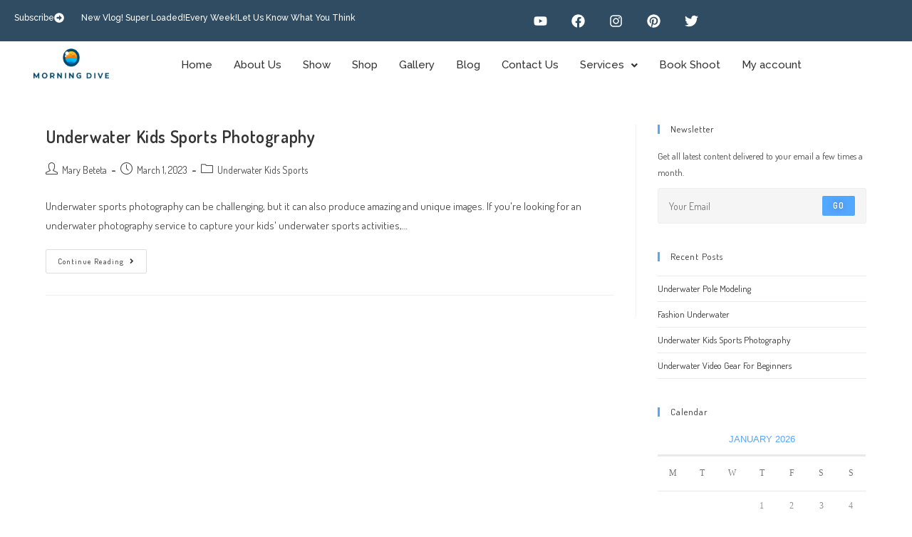

--- FILE ---
content_type: text/css
request_url: https://morningdive.com/wp-content/uploads/elementor/css/post-606.css?ver=1769739838
body_size: 227
content:
.elementor-kit-606{--e-global-color-primary:#E37A1E;--e-global-color-secondary:#304C62;--e-global-color-text:#7A7A7A;--e-global-color-accent:#61CE70;--e-global-color-12f74cc5:#4054B2;--e-global-color-5829145b:#23A455;--e-global-color-b02a2a9:#000;--e-global-color-63d9bc3d:#FFF;--e-global-color-3c2dd75f:#054F95;--e-global-typography-primary-font-family:"Arial";--e-global-typography-primary-font-weight:600;--e-global-typography-secondary-font-family:"Arial";--e-global-typography-secondary-font-weight:400;--e-global-typography-text-font-family:"Arial";--e-global-typography-text-font-weight:400;--e-global-typography-accent-font-family:"Arial";--e-global-typography-accent-font-weight:500;}.elementor-kit-606 e-page-transition{background-color:#FFBC7D;}.elementor-kit-606 button,.elementor-kit-606 input[type="button"],.elementor-kit-606 input[type="submit"],.elementor-kit-606 .elementor-button{text-shadow:0px 0px 10px rgba(0,0,0,0.3);border-radius:0px 0px 0px 0px;padding:0px 0px 0px 0px;}.elementor-section.elementor-section-boxed > .elementor-container{max-width:1140px;}.e-con{--container-max-width:1140px;}.elementor-widget:not(:last-child){margin-block-end:20px;}.elementor-element{--widgets-spacing:20px 20px;--widgets-spacing-row:20px;--widgets-spacing-column:20px;}{}h1.entry-title{display:var(--page-title-display);}@media(max-width:1024px){.elementor-section.elementor-section-boxed > .elementor-container{max-width:1024px;}.e-con{--container-max-width:1024px;}}@media(max-width:767px){.elementor-section.elementor-section-boxed > .elementor-container{max-width:767px;}.e-con{--container-max-width:767px;}}

--- FILE ---
content_type: text/css
request_url: https://morningdive.com/wp-content/uploads/elementor/css/post-609.css?ver=1769739838
body_size: 1307
content:
.elementor-609 .elementor-element.elementor-element-98c17f5:not(.elementor-motion-effects-element-type-background), .elementor-609 .elementor-element.elementor-element-98c17f5 > .elementor-motion-effects-container > .elementor-motion-effects-layer{background-color:#304C62;}.elementor-609 .elementor-element.elementor-element-98c17f5{transition:background 0.3s, border 0.3s, border-radius 0.3s, box-shadow 0.3s;padding:0px 0px 0px 0px;}.elementor-609 .elementor-element.elementor-element-98c17f5 > .elementor-background-overlay{transition:background 0.3s, border-radius 0.3s, opacity 0.3s;}.elementor-609 .elementor-element.elementor-element-5994db77{margin-top:0px;margin-bottom:0px;}.elementor-609 .elementor-element.elementor-element-59c4d0bc .elementor-icon-list-items:not(.elementor-inline-items) .elementor-icon-list-item:not(:last-child){padding-block-end:calc(20px/2);}.elementor-609 .elementor-element.elementor-element-59c4d0bc .elementor-icon-list-items:not(.elementor-inline-items) .elementor-icon-list-item:not(:first-child){margin-block-start:calc(20px/2);}.elementor-609 .elementor-element.elementor-element-59c4d0bc .elementor-icon-list-items.elementor-inline-items .elementor-icon-list-item{margin-inline:calc(20px/2);}.elementor-609 .elementor-element.elementor-element-59c4d0bc .elementor-icon-list-items.elementor-inline-items{margin-inline:calc(-20px/2);}.elementor-609 .elementor-element.elementor-element-59c4d0bc .elementor-icon-list-items.elementor-inline-items .elementor-icon-list-item:after{inset-inline-end:calc(-20px/2);}.elementor-609 .elementor-element.elementor-element-59c4d0bc .elementor-icon-list-icon i{color:#FFFFFF;transition:color 0.3s;}.elementor-609 .elementor-element.elementor-element-59c4d0bc .elementor-icon-list-icon svg{fill:#FFFFFF;transition:fill 0.3s;}.elementor-609 .elementor-element.elementor-element-59c4d0bc{--e-icon-list-icon-size:14px;--e-icon-list-icon-align:left;--e-icon-list-icon-margin:0 calc(var(--e-icon-list-icon-size, 1em) * 0.25) 0 0;--icon-vertical-offset:0px;}.elementor-609 .elementor-element.elementor-element-59c4d0bc .elementor-icon-list-icon{padding-inline-end:5px;}.elementor-609 .elementor-element.elementor-element-59c4d0bc .elementor-icon-list-item > .elementor-icon-list-text, .elementor-609 .elementor-element.elementor-element-59c4d0bc .elementor-icon-list-item > a{font-family:"Raleway", Sans-serif;font-size:0.8em;font-weight:500;line-height:2.5em;}.elementor-609 .elementor-element.elementor-element-59c4d0bc .elementor-icon-list-text{color:#FFFFFF;transition:color 0.3s;}.elementor-609 .elementor-element.elementor-element-bccedcb{--grid-template-columns:repeat(0, auto);--icon-size:19px;--grid-column-gap:12px;--grid-row-gap:0px;}.elementor-609 .elementor-element.elementor-element-bccedcb .elementor-widget-container{text-align:center;}.elementor-609 .elementor-element.elementor-element-bccedcb .elementor-social-icon{background-color:#304C62;border-style:solid;border-width:0px 0px 0px 0px;}.elementor-609 .elementor-element.elementor-element-bccedcb .elementor-social-icon i{color:#FFFFFF;}.elementor-609 .elementor-element.elementor-element-bccedcb .elementor-social-icon svg{fill:#FFFFFF;}.elementor-609 .elementor-element.elementor-element-bccedcb .elementor-social-icon:hover{background-color:#FFFFFF;border-color:#E30A0A;}.elementor-609 .elementor-element.elementor-element-bccedcb .elementor-social-icon:hover i{color:#6EC1E4;}.elementor-609 .elementor-element.elementor-element-bccedcb .elementor-social-icon:hover svg{fill:#6EC1E4;}.elementor-609 .elementor-element.elementor-element-0c323be:not(.elementor-motion-effects-element-type-background), .elementor-609 .elementor-element.elementor-element-0c323be > .elementor-motion-effects-container > .elementor-motion-effects-layer{background-color:#FFFFFF;}.elementor-609 .elementor-element.elementor-element-0c323be{transition:background 0.3s, border 0.3s, border-radius 0.3s, box-shadow 0.3s;padding:0px 0px 0px 0px;}.elementor-609 .elementor-element.elementor-element-0c323be > .elementor-background-overlay{transition:background 0.3s, border-radius 0.3s, opacity 0.3s;}.elementor-609 .elementor-element.elementor-element-b7d45ce > .elementor-element-populated{margin:0px 0px 0px 0px;--e-column-margin-right:0px;--e-column-margin-left:0px;padding:0px 0px 0px 0px;}.elementor-609 .elementor-element.elementor-element-8d27026{margin-top:0px;margin-bottom:0px;padding:0px 0px 0px 0px;}.elementor-609 .elementor-element.elementor-element-ba6a1b4 > .elementor-widget-container{margin:-5px -11px 3px 6px;padding:15px 0px 11px 13px;}.elementor-609 .elementor-element.elementor-element-ba6a1b4{text-align:center;}.elementor-609 .elementor-element.elementor-element-ba6a1b4 img{width:73%;max-width:65%;height:43px;object-fit:fill;}.elementor-bc-flex-widget .elementor-609 .elementor-element.elementor-element-1c4b9ca.elementor-column .elementor-widget-wrap{align-items:center;}.elementor-609 .elementor-element.elementor-element-1c4b9ca.elementor-column.elementor-element[data-element_type="column"] > .elementor-widget-wrap.elementor-element-populated{align-content:center;align-items:center;}.elementor-609 .elementor-element.elementor-element-1c4b9ca > .elementor-element-populated{margin:0px 0px 0px 0px;--e-column-margin-right:0px;--e-column-margin-left:0px;padding:0px 0px 0px 0px;}.elementor-609 .elementor-element.elementor-element-6591a03 .menu-item a.hfe-menu-item{padding-left:15px;padding-right:15px;}.elementor-609 .elementor-element.elementor-element-6591a03 .menu-item a.hfe-sub-menu-item{padding-left:calc( 15px + 20px );padding-right:15px;}.elementor-609 .elementor-element.elementor-element-6591a03 .hfe-nav-menu__layout-vertical .menu-item ul ul a.hfe-sub-menu-item{padding-left:calc( 15px + 40px );padding-right:15px;}.elementor-609 .elementor-element.elementor-element-6591a03 .hfe-nav-menu__layout-vertical .menu-item ul ul ul a.hfe-sub-menu-item{padding-left:calc( 15px + 60px );padding-right:15px;}.elementor-609 .elementor-element.elementor-element-6591a03 .hfe-nav-menu__layout-vertical .menu-item ul ul ul ul a.hfe-sub-menu-item{padding-left:calc( 15px + 80px );padding-right:15px;}.elementor-609 .elementor-element.elementor-element-6591a03 .menu-item a.hfe-menu-item, .elementor-609 .elementor-element.elementor-element-6591a03 .menu-item a.hfe-sub-menu-item{padding-top:15px;padding-bottom:15px;}.elementor-609 .elementor-element.elementor-element-6591a03 ul.sub-menu{width:220px;}.elementor-609 .elementor-element.elementor-element-6591a03 .sub-menu a.hfe-sub-menu-item,
						 .elementor-609 .elementor-element.elementor-element-6591a03 nav.hfe-dropdown li a.hfe-menu-item,
						 .elementor-609 .elementor-element.elementor-element-6591a03 nav.hfe-dropdown li a.hfe-sub-menu-item,
						 .elementor-609 .elementor-element.elementor-element-6591a03 nav.hfe-dropdown-expandible li a.hfe-menu-item,
						 .elementor-609 .elementor-element.elementor-element-6591a03 nav.hfe-dropdown-expandible li a.hfe-sub-menu-item{padding-top:15px;padding-bottom:15px;}.elementor-609 .elementor-element.elementor-element-6591a03 .hfe-nav-menu__toggle{margin-left:auto;}.elementor-609 .elementor-element.elementor-element-6591a03 a.hfe-menu-item, .elementor-609 .elementor-element.elementor-element-6591a03 a.hfe-sub-menu-item{font-family:"Raleway", Sans-serif;font-size:15px;font-weight:500;}.elementor-609 .elementor-element.elementor-element-6591a03 .sub-menu a.hfe-sub-menu-item,
								.elementor-609 .elementor-element.elementor-element-6591a03 .elementor-menu-toggle,
								.elementor-609 .elementor-element.elementor-element-6591a03 nav.hfe-dropdown li a.hfe-menu-item,
								.elementor-609 .elementor-element.elementor-element-6591a03 nav.hfe-dropdown li a.hfe-sub-menu-item,
								.elementor-609 .elementor-element.elementor-element-6591a03 nav.hfe-dropdown-expandible li a.hfe-menu-item,
								.elementor-609 .elementor-element.elementor-element-6591a03 nav.hfe-dropdown-expandible li a.hfe-sub-menu-item{color:#FFFFFF;}.elementor-609 .elementor-element.elementor-element-6591a03 .sub-menu,
								.elementor-609 .elementor-element.elementor-element-6591a03 nav.hfe-dropdown,
								.elementor-609 .elementor-element.elementor-element-6591a03 nav.hfe-dropdown-expandible,
								.elementor-609 .elementor-element.elementor-element-6591a03 nav.hfe-dropdown .menu-item a.hfe-menu-item,
								.elementor-609 .elementor-element.elementor-element-6591a03 nav.hfe-dropdown .menu-item a.hfe-sub-menu-item{background-color:var( --e-global-color-secondary );}.elementor-609 .elementor-element.elementor-element-6591a03 .sub-menu a.hfe-sub-menu-item:hover,
								.elementor-609 .elementor-element.elementor-element-6591a03 nav.hfe-dropdown li a.hfe-menu-item:hover,
								.elementor-609 .elementor-element.elementor-element-6591a03 nav.hfe-dropdown li a.hfe-sub-menu-item:hover,
								.elementor-609 .elementor-element.elementor-element-6591a03 nav.hfe-dropdown-expandible li a.hfe-menu-item:hover,
								.elementor-609 .elementor-element.elementor-element-6591a03 nav.hfe-dropdown-expandible li a.hfe-sub-menu-item:hover{background-color:var( --e-global-color-primary );}.elementor-609 .elementor-element.elementor-element-6591a03 .sub-menu li.menu-item:not(:last-child),
						.elementor-609 .elementor-element.elementor-element-6591a03 nav.hfe-dropdown li.menu-item:not(:last-child),
						.elementor-609 .elementor-element.elementor-element-6591a03 nav.hfe-dropdown-expandible li.menu-item:not(:last-child){border-bottom-style:solid;border-bottom-color:#c4c4c4;border-bottom-width:1px;}.elementor-609 .elementor-element.elementor-element-c18851d .menu-item a.hfe-menu-item{padding-left:15px;padding-right:15px;}.elementor-609 .elementor-element.elementor-element-c18851d .menu-item a.hfe-sub-menu-item{padding-left:calc( 15px + 20px );padding-right:15px;}.elementor-609 .elementor-element.elementor-element-c18851d .hfe-nav-menu__layout-vertical .menu-item ul ul a.hfe-sub-menu-item{padding-left:calc( 15px + 40px );padding-right:15px;}.elementor-609 .elementor-element.elementor-element-c18851d .hfe-nav-menu__layout-vertical .menu-item ul ul ul a.hfe-sub-menu-item{padding-left:calc( 15px + 60px );padding-right:15px;}.elementor-609 .elementor-element.elementor-element-c18851d .hfe-nav-menu__layout-vertical .menu-item ul ul ul ul a.hfe-sub-menu-item{padding-left:calc( 15px + 80px );padding-right:15px;}.elementor-609 .elementor-element.elementor-element-c18851d .menu-item a.hfe-menu-item, .elementor-609 .elementor-element.elementor-element-c18851d .menu-item a.hfe-sub-menu-item{padding-top:15px;padding-bottom:15px;}.elementor-609 .elementor-element.elementor-element-c18851d ul.sub-menu{width:220px;}.elementor-609 .elementor-element.elementor-element-c18851d .sub-menu a.hfe-sub-menu-item,
						 .elementor-609 .elementor-element.elementor-element-c18851d nav.hfe-dropdown li a.hfe-menu-item,
						 .elementor-609 .elementor-element.elementor-element-c18851d nav.hfe-dropdown li a.hfe-sub-menu-item,
						 .elementor-609 .elementor-element.elementor-element-c18851d nav.hfe-dropdown-expandible li a.hfe-menu-item,
						 .elementor-609 .elementor-element.elementor-element-c18851d nav.hfe-dropdown-expandible li a.hfe-sub-menu-item{padding-top:15px;padding-bottom:15px;}.elementor-609 .elementor-element.elementor-element-c18851d .hfe-nav-menu__toggle{margin-left:auto;}.elementor-609 .elementor-element.elementor-element-c18851d .sub-menu,
								.elementor-609 .elementor-element.elementor-element-c18851d nav.hfe-dropdown,
								.elementor-609 .elementor-element.elementor-element-c18851d nav.hfe-dropdown-expandible,
								.elementor-609 .elementor-element.elementor-element-c18851d nav.hfe-dropdown .menu-item a.hfe-menu-item,
								.elementor-609 .elementor-element.elementor-element-c18851d nav.hfe-dropdown .menu-item a.hfe-sub-menu-item{background-color:#fff;}.elementor-609 .elementor-element.elementor-element-c18851d .sub-menu li.menu-item:not(:last-child),
						.elementor-609 .elementor-element.elementor-element-c18851d nav.hfe-dropdown li.menu-item:not(:last-child),
						.elementor-609 .elementor-element.elementor-element-c18851d nav.hfe-dropdown-expandible li.menu-item:not(:last-child){border-bottom-style:solid;border-bottom-color:#c4c4c4;border-bottom-width:1px;}@media(min-width:768px){.elementor-609 .elementor-element.elementor-element-1a874b1d{width:62.348%;}.elementor-609 .elementor-element.elementor-element-659fcdf9{width:27.845%;}.elementor-609 .elementor-element.elementor-element-b68b8ba{width:9.444%;}.elementor-609 .elementor-element.elementor-element-f4ff739{width:14.922%;}.elementor-609 .elementor-element.elementor-element-1c4b9ca{width:85.078%;}}@media(max-width:1024px){.elementor-609 .elementor-element.elementor-element-98c17f5{padding:0px 20px 0px 20px;}.elementor-609 .elementor-element.elementor-element-0c323be{padding:0px 20px 0px 20px;}.elementor-609 .elementor-element.elementor-element-1c4b9ca > .elementor-element-populated{margin:0px 0px 0px 0px;--e-column-margin-right:0px;--e-column-margin-left:0px;padding:0px 0px 0px 0px;}}@media(max-width:767px){.elementor-609 .elementor-element.elementor-element-98c17f5{padding:20px 20px 20px 20px;}.elementor-609 .elementor-element.elementor-element-38140f4a{width:100%;}.elementor-609 .elementor-element.elementor-element-1a874b1d{width:33%;}.elementor-609 .elementor-element.elementor-element-59c4d0bc{--e-icon-list-icon-size:25px;}.elementor-609 .elementor-element.elementor-element-659fcdf9{width:33%;}.elementor-609 .elementor-element.elementor-element-0c323be{padding:20px 20px 20px 20px;}.elementor-609 .elementor-element.elementor-element-b7d45ce{width:100%;}.elementor-609 .elementor-element.elementor-element-f4ff739{width:33%;}.elementor-609 .elementor-element.elementor-element-1c4b9ca{width:33%;}.elementor-609 .elementor-element.elementor-element-0a9e05b > .elementor-element-populated{margin:0px 0px 0px 0px;--e-column-margin-right:0px;--e-column-margin-left:0px;padding:0px 0px 0px 0px;}.elementor-609 .elementor-element.elementor-element-2c0ac7a{margin-top:0px;margin-bottom:0px;}.elementor-609 .elementor-element.elementor-element-c21c743{width:40%;}.elementor-609 .elementor-element.elementor-element-c21c743 > .elementor-element-populated{margin:0px 0px 0px 0px;--e-column-margin-right:0px;--e-column-margin-left:0px;padding:0px 0px 0px 0px;}.elementor-609 .elementor-element.elementor-element-bc65639{text-align:center;}.elementor-609 .elementor-element.elementor-element-bc65639 img{width:72%;height:95px;}.elementor-609 .elementor-element.elementor-element-dcb4826{width:50%;}.elementor-bc-flex-widget .elementor-609 .elementor-element.elementor-element-dcb4826.elementor-column .elementor-widget-wrap{align-items:center;}.elementor-609 .elementor-element.elementor-element-dcb4826.elementor-column.elementor-element[data-element_type="column"] > .elementor-widget-wrap.elementor-element-populated{align-content:center;align-items:center;}.elementor-609 .elementor-element.elementor-element-c18851d > .elementor-widget-container{margin:0px -20px 0px 0px;}}@media(max-width:1024px) and (min-width:768px){.elementor-609 .elementor-element.elementor-element-38140f4a{width:100%;}.elementor-609 .elementor-element.elementor-element-659fcdf9{width:24%;}.elementor-609 .elementor-element.elementor-element-b7d45ce{width:100%;}.elementor-609 .elementor-element.elementor-element-f4ff739{width:30%;}.elementor-609 .elementor-element.elementor-element-1c4b9ca{width:69%;}}

--- FILE ---
content_type: text/css
request_url: https://morningdive.com/wp-content/uploads/elementor/css/post-673.css?ver=1769739839
body_size: 521
content:
.elementor-673 .elementor-element.elementor-element-e8ef389:not(.elementor-motion-effects-element-type-background), .elementor-673 .elementor-element.elementor-element-e8ef389 > .elementor-motion-effects-container > .elementor-motion-effects-layer{background-color:#304C62;}.elementor-673 .elementor-element.elementor-element-e8ef389 > .elementor-container{min-height:300px;}.elementor-673 .elementor-element.elementor-element-e8ef389{transition:background 0.3s, border 0.3s, border-radius 0.3s, box-shadow 0.3s;}.elementor-673 .elementor-element.elementor-element-e8ef389 > .elementor-background-overlay{transition:background 0.3s, border-radius 0.3s, opacity 0.3s;}.elementor-673 .elementor-element.elementor-element-5a67ac37:not(.elementor-motion-effects-element-type-background) > .elementor-widget-wrap, .elementor-673 .elementor-element.elementor-element-5a67ac37 > .elementor-widget-wrap > .elementor-motion-effects-container > .elementor-motion-effects-layer{background-color:var( --e-global-color-secondary );}.elementor-673 .elementor-element.elementor-element-5a67ac37 > .elementor-element-populated >  .elementor-background-overlay{opacity:0.5;}.elementor-673 .elementor-element.elementor-element-5a67ac37 > .elementor-element-populated{transition:background 0.3s, border 0.3s, border-radius 0.3s, box-shadow 0.3s;}.elementor-673 .elementor-element.elementor-element-5a67ac37 > .elementor-element-populated > .elementor-background-overlay{transition:background 0.3s, border-radius 0.3s, opacity 0.3s;}.elementor-673 .elementor-element.elementor-element-8ebb191 img{width:33%;}.elementor-673 .elementor-element.elementor-element-c1b872f > .elementor-widget-container{transition:background 0s;}.elementor-673 .elementor-element.elementor-element-c1b872f{column-gap:0px;text-align:center;font-family:var( --e-global-typography-primary-font-family ), Sans-serif;font-weight:var( --e-global-typography-primary-font-weight );text-shadow:0px 0px 100px rgba(0,0,0,0.3);color:#E7DC4D;}.elementor-673 .elementor-element.elementor-element-c1b872f p{margin-block-end:0px;}.elementor-673 .elementor-element.elementor-element-a8caf78{--divider-border-style:solid;--divider-color:#FFFFFF;--divider-border-width:1.6px;}.elementor-673 .elementor-element.elementor-element-a8caf78 .elementor-divider-separator{width:100%;margin:0 auto;margin-center:0;}.elementor-673 .elementor-element.elementor-element-a8caf78 .elementor-divider{text-align:center;padding-block-start:15px;padding-block-end:15px;}.elementor-673 .elementor-element.elementor-element-28a096e{--grid-template-columns:repeat(0, auto);--icon-size:24px;--grid-column-gap:51px;--grid-row-gap:0px;}.elementor-673 .elementor-element.elementor-element-28a096e .elementor-widget-container{text-align:center;}.elementor-673 .elementor-element.elementor-element-28a096e .elementor-social-icon{background-color:#304C62;border-style:solid;border-width:0px 0px 0px 0px;}.elementor-673 .elementor-element.elementor-element-28a096e .elementor-social-icon i{color:#FFFFFF;}.elementor-673 .elementor-element.elementor-element-28a096e .elementor-social-icon svg{fill:#FFFFFF;}.elementor-673 .elementor-element.elementor-element-28a096e .elementor-social-icon:hover{background-color:#FFFFFF;border-color:#FFFFFF;}.elementor-673 .elementor-element.elementor-element-28a096e .elementor-social-icon:hover i{color:#6EC1E4;}.elementor-673 .elementor-element.elementor-element-28a096e .elementor-social-icon:hover svg{fill:#6EC1E4;}.elementor-673 .elementor-element.elementor-element-b4b8a14 .elementor-nav-menu .elementor-item{font-family:"Raleway", Sans-serif;}.elementor-673 .elementor-element.elementor-element-b4b8a14 .elementor-nav-menu--main .elementor-item{color:#FFFFFF;fill:#FFFFFF;}.elementor-673 .elementor-element.elementor-element-b341c90{text-align:center;color:#FFFFFF;}@media(max-width:1024px){.elementor-673 .elementor-element.elementor-element-5a67ac37 > .elementor-element-populated{padding:1em 1em 1em 1em;}.elementor-673 .elementor-element.elementor-element-8ebb191{text-align:center;}.elementor-673 .elementor-element.elementor-element-8ebb191 img{width:27%;}}@media(max-width:767px){.elementor-673 .elementor-element.elementor-element-e8ef389 > .elementor-container{min-height:300px;}.elementor-673 .elementor-element.elementor-element-e8ef389{padding:1em 1em 1em 1em;}.elementor-673 .elementor-element.elementor-element-5a67ac37 > .elementor-element-populated{padding:50px 10px 50px 10px;}.elementor-673 .elementor-element.elementor-element-c1b872f{text-align:start;}.elementor-673 .elementor-element.elementor-element-28a096e .elementor-widget-container{text-align:center;}.elementor-673 .elementor-element.elementor-element-28a096e{--grid-column-gap:3px;}}@media(max-width:1024px) and (min-width:768px){.elementor-673 .elementor-element.elementor-element-5a67ac37{width:100%;}}